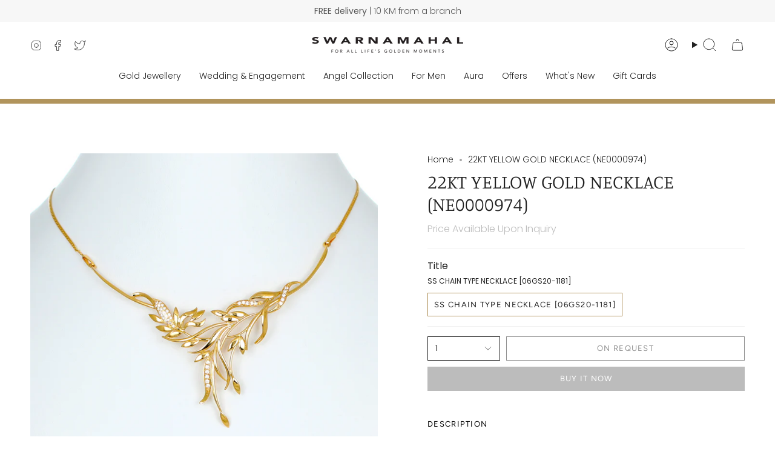

--- FILE ---
content_type: text/html; charset=utf-8
request_url: https://www.swarnamahal.lk/products/ne0000974?section_id=api-product-grid-item
body_size: 591
content:
<div id="shopify-section-api-product-grid-item" class="shopify-section">

<div data-api-content>
<div class="grid-item product-item product-item--centered product-item--outer-text "
  id="product-item--api-product-grid-item-4667829092432"
  data-grid-item
>
  <div class="product-item__image double__image" data-product-image>
    <a class="product-link" href="/products/ne0000974" aria-label="22KT YELLOW GOLD NECKLACE (NE0000974)" data-product-link="/products/ne0000974"><div class="product-item__bg" data-product-image-default><figure class="image-wrapper image-wrapper--cover lazy-image lazy-image--backfill is-loading" style="--aspect-ratio: 1;" data-aos="img-in"
  data-aos-delay="0"
  data-aos-duration="800"
  data-aos-anchor="#product-item--api-product-grid-item-4667829092432"
  data-aos-easing="ease-out-quart"><img src="//www.swarnamahal.lk/cdn/shop/products/NE0000974A.jpg?crop=center&amp;height=1500&amp;v=1593000004&amp;width=1500" alt="" width="1500" height="1500" loading="eager" srcset="//www.swarnamahal.lk/cdn/shop/products/NE0000974A.jpg?v=1593000004&amp;width=136 136w, //www.swarnamahal.lk/cdn/shop/products/NE0000974A.jpg?v=1593000004&amp;width=160 160w, //www.swarnamahal.lk/cdn/shop/products/NE0000974A.jpg?v=1593000004&amp;width=180 180w, //www.swarnamahal.lk/cdn/shop/products/NE0000974A.jpg?v=1593000004&amp;width=220 220w, //www.swarnamahal.lk/cdn/shop/products/NE0000974A.jpg?v=1593000004&amp;width=254 254w, //www.swarnamahal.lk/cdn/shop/products/NE0000974A.jpg?v=1593000004&amp;width=284 284w, //www.swarnamahal.lk/cdn/shop/products/NE0000974A.jpg?v=1593000004&amp;width=292 292w, //www.swarnamahal.lk/cdn/shop/products/NE0000974A.jpg?v=1593000004&amp;width=320 320w, //www.swarnamahal.lk/cdn/shop/products/NE0000974A.jpg?v=1593000004&amp;width=480 480w, //www.swarnamahal.lk/cdn/shop/products/NE0000974A.jpg?v=1593000004&amp;width=528 528w, //www.swarnamahal.lk/cdn/shop/products/NE0000974A.jpg?v=1593000004&amp;width=640 640w, //www.swarnamahal.lk/cdn/shop/products/NE0000974A.jpg?v=1593000004&amp;width=720 720w, //www.swarnamahal.lk/cdn/shop/products/NE0000974A.jpg?v=1593000004&amp;width=960 960w, //www.swarnamahal.lk/cdn/shop/products/NE0000974A.jpg?v=1593000004&amp;width=1080 1080w, //www.swarnamahal.lk/cdn/shop/products/NE0000974A.jpg?v=1593000004&amp;width=1296 1296w, //www.swarnamahal.lk/cdn/shop/products/NE0000974A.jpg?v=1593000004&amp;width=1500 1500w" sizes="(min-width: 1400px) calc(100vw / 4 - 32px), (min-width: 750px) calc(100vw / 2 - 22px), (min-width: 480px) calc(100vw / 2 - 16px), calc(100vw / 1)" fetchpriority="high" class=" is-loading ">
</figure>

&nbsp;</div><deferred-image class="product-item__bg__under">
              <template><figure class="image-wrapper image-wrapper--cover lazy-image lazy-image--backfill is-loading" style="--aspect-ratio: 1;"><img src="//www.swarnamahal.lk/cdn/shop/products/NE0000974C.jpg?crop=center&amp;height=1500&amp;v=1608110818&amp;width=1500" alt="" width="1500" height="1500" loading="lazy" srcset="//www.swarnamahal.lk/cdn/shop/products/NE0000974C.jpg?v=1608110818&amp;width=136 136w, //www.swarnamahal.lk/cdn/shop/products/NE0000974C.jpg?v=1608110818&amp;width=160 160w, //www.swarnamahal.lk/cdn/shop/products/NE0000974C.jpg?v=1608110818&amp;width=180 180w, //www.swarnamahal.lk/cdn/shop/products/NE0000974C.jpg?v=1608110818&amp;width=220 220w, //www.swarnamahal.lk/cdn/shop/products/NE0000974C.jpg?v=1608110818&amp;width=254 254w, //www.swarnamahal.lk/cdn/shop/products/NE0000974C.jpg?v=1608110818&amp;width=284 284w, //www.swarnamahal.lk/cdn/shop/products/NE0000974C.jpg?v=1608110818&amp;width=292 292w, //www.swarnamahal.lk/cdn/shop/products/NE0000974C.jpg?v=1608110818&amp;width=320 320w, //www.swarnamahal.lk/cdn/shop/products/NE0000974C.jpg?v=1608110818&amp;width=480 480w, //www.swarnamahal.lk/cdn/shop/products/NE0000974C.jpg?v=1608110818&amp;width=528 528w, //www.swarnamahal.lk/cdn/shop/products/NE0000974C.jpg?v=1608110818&amp;width=640 640w, //www.swarnamahal.lk/cdn/shop/products/NE0000974C.jpg?v=1608110818&amp;width=720 720w, //www.swarnamahal.lk/cdn/shop/products/NE0000974C.jpg?v=1608110818&amp;width=960 960w, //www.swarnamahal.lk/cdn/shop/products/NE0000974C.jpg?v=1608110818&amp;width=1080 1080w, //www.swarnamahal.lk/cdn/shop/products/NE0000974C.jpg?v=1608110818&amp;width=1296 1296w, //www.swarnamahal.lk/cdn/shop/products/NE0000974C.jpg?v=1608110818&amp;width=1500 1500w" sizes="(min-width: 1400px) calc(100vw / 4 - 32px), (min-width: 750px) calc(100vw / 2 - 22px), (min-width: 480px) calc(100vw / 2 - 16px), calc(100vw / 1)" class=" is-loading ">
</figure>
</template>
            </deferred-image></a>

    
  </div>

  <div class="product-information" data-product-information>
    <div class="product-item__info">
      <a class="product-link" href="/products/ne0000974" aria-label="22KT YELLOW GOLD NECKLACE (NE0000974)" data-product-link="/products/ne0000974"><p class="product-item__title">22KT YELLOW GOLD NECKLACE (NE0000974)</p>

        <div class="product-item__price__holder"><div class="product-item__price" data-product-price>
            
<span class="price">
  
    <span class="sold-out">On Request</span>
  
</span>

          </div>
        </div>
      </a></div>
  </div>
</div></div></div>